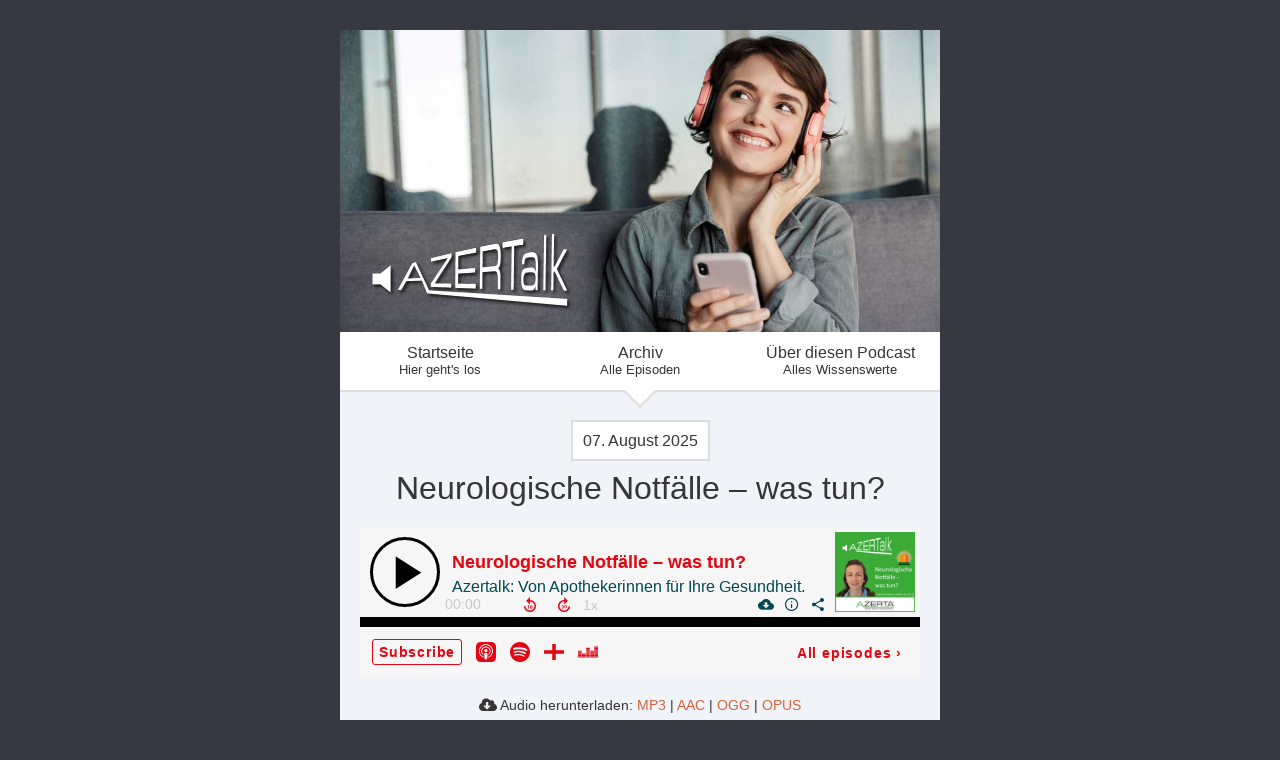

--- FILE ---
content_type: text/html; charset=utf-8
request_url: https://azertalk.podigee.io/116-neurologische-notfaelle
body_size: 3158
content:
<!DOCTYPE html>
<html lang="de">
  <head>
    <meta charset="utf-8">
    <meta http-equiv="X-UA-Compatible" content="IE=edge,chrome=1">

    <title>
      Neurologische Notfälle – was tun? - AZERTalk - Podcast
    </title>

    <meta name="viewport" content="width=device-width, initial-scale=1">

    <meta content="podigee.com" name="generator" />
<meta content="Unser Nervensystem leistet Großes. Doch was kann passieren, wenn es zu Ausfäl-len kommt?" name="description" />
<meta content="Von Apothekerinnen für Ihre Gesundheit" name="author" />
<meta name="keywords" />

    <meta property="og:title" content="Neurologische Notfälle – was tun?" />
<meta property="og:description" content="Unser Nervensystem leistet Großes. Doch was kann passieren, wenn es zu Ausfäl-len kommt?" />
<meta property="og:type" content="website" />
<meta property="og:url" content="https://azertalk.podigee.io/116-neurologische-notfaelle" />
<meta property="og:image" content="https://images.podigee-cdn.net/0x,sW8Ib_JbJf7ExaxtoFOQx7NK_rsFL1nh3xlbIODltutU=/https://main.podigee-cdn.net/uploads/u20518/23e01e6e-1f58-47c9-abcf-e3595212d68d.jpg" />
<meta property="og:site_name" content="AZERTalk" />

<meta name="twitter:card" content="summary_large_image" />


  <meta name="twitter:site" content="@AzertaGmbH" />


<meta name="twitter:url" content="https://azertalk.podigee.io/116-neurologische-notfaelle" />
<meta name="twitter:title" content="Neurologische Notfälle – was tun?" />
<meta name="twitter:description" content="Unser Nervensystem leistet Großes. Doch was kann passieren, wenn es zu Ausfäl-len kommt?" />
<meta name="twitter:image" content="https://images.podigee-cdn.net/0x,sW8Ib_JbJf7ExaxtoFOQx7NK_rsFL1nh3xlbIODltutU=/https://main.podigee-cdn.net/uploads/u20518/23e01e6e-1f58-47c9-abcf-e3595212d68d.jpg" />


  <meta name="twitter:player" content="https://azertalk.podigee.io/116-neurologische-notfaelle/embed?context=social" />



  <meta name="twitter:player:stream" content="https://audio.podigee-cdn.net/1101111-m-6e02b107028426375961763c0bf828bd.m4a?source=social" />
  <meta name="twitter:player:stream:content_type" content="audio/aac" />


<meta itemprop="name" content="Neurologische Notfälle – was tun?" />
<meta itemprop="description" content="Unser Nervensystem leistet Großes. Doch was kann passieren, wenn es zu Ausfäl-len kommt?" />
<meta itemprop="image" content="https://images.podigee-cdn.net/0x,sW8Ib_JbJf7ExaxtoFOQx7NK_rsFL1nh3xlbIODltutU=/https://main.podigee-cdn.net/uploads/u20518/23e01e6e-1f58-47c9-abcf-e3595212d68d.jpg" />

      <meta name="apple-itunes-app" content="app-id=1587688903">

    <link rel="canonical" href="https://azertalk.podigee.io/116-neurologische-notfaelle">
    <link rel="icon" href="/assets/favicons/favicon-96x96-e595067f367308346f53dde5921f8c405a8768e68e5594a49009ca9e6d6666fe.png" type="image/png">

    <link rel="stylesheet" href="/assets/fontawesome-49b2499398529056d550aba5dd2a0e0565f65ff3d8f9005d4891f6de96024560.css" media="all" />
    
    <link rel="stylesheet" href="/assets/blog-7233c08c7e31d828b4368f0c1b41ab74e3b3a711221bd9a75ddb45177323836a.css" media="all" />
      <link rel="stylesheet" media="all" href="/stylesheets/application.css"></link>

    <meta name="csrf-param" content="authenticity_token" />
<meta name="csrf-token" content="fZJOXoABr5enS5ZgYSz5lVxfKIyUGov5t4U6Bv82a45kv5Q0l7UX4IF_gRPTETIlAp7rFek7mtqSHsNGzcSs8g" />
    <script src="/assets/custom/application-217344c0fb04361f546c6e6e17d19e5928b553492351fe8bfcf795629596a7bf.js"></script>

    <script src="https://player.podigee-cdn.net/podcast-player/javascripts/podigee-podcast-player-direct.js" class="podigee-podcast-player-direct"></script>

    <link rel="alternate" type="application/rss+xml" title="Neurologische Notfälle – was tun? - AZERTalk - Podcast" href="https://azertalk.podigee.io/feed/mp3"></link>


    
  </head>

  <body id="blog" class="">

    <div class="section-main">
  <header class="meta">
    <div class="top-image">
      <img alt="AZERTalk" src="https://images.podigee-cdn.net/1400x,sSaFTgY0pgJ3WO31PyZT469JyHw27UeLb_NlnJS7KNGU=/https://main.podigee-cdn.net/uploads/u20518/5ce832f2-4abc-4b3e-80c5-30bc0b107175.jpg">
    </div>
    <div class="title">
      <h1>
        AZERTalk
      </h1>
      <p>
        
      </p>
    </div>
  </header>
  
  <nav class="navigation">
  <ul class="unstyled">
    <li>
      <a href="/">Startseite<small>Hier geht's los</small></a>
    </li>
    <li>
      <a href="/archive">Archiv<small>Alle Episoden</small></a>
    </li>
    <li>
      <a href="/about">Über diesen Podcast<small>Alles Wissenswerte</small></a>
    </li>
  </ul>
</nav>

  
  



  
  <div class="posts">
    
    <article class="post">

  <header>
    <time>
      <span class="js-podigee-timestamp podigee-timestamp" data-timestamp="1754535600" data-format="%d. %B %Y"></span><noscript><span>2025-08-07 03:00:00 UTC</span></noscript>
    </time>
    <h1 class="post-heading">
      Neurologische Notfälle – was tun?
    </h1>
  </header>

  <section class="post-media-player">
    
  <div class="podigee-podcast-player-direct" data-configuration="https://azertalk.podigee.io/116-neurologische-notfaelle/embed?context=website"></div>


  </section>
  <section class="post-downloads">
    <div class="post-media-player-downloads">
  <i class="fas fa-cloud-download-alt"></i>
  Audio herunterladen:

  
    <a download="neurologische-notfaelle.mp3" href="https://audio.podigee-cdn.net/1101111-m-6e02b107028426375961763c0bf828bd.mp3?source=web_download&dl=1">MP3</a>
    |
  
    <a download="neurologische-notfaelle.m4a" href="https://audio.podigee-cdn.net/1101111-m-6e02b107028426375961763c0bf828bd.m4a?source=web_download&dl=1">AAC</a>
    |
  
    <a download="neurologische-notfaelle.vorbis" href="https://audio.podigee-cdn.net/1101111-m-6e02b107028426375961763c0bf828bd.ogg?source=web_download&dl=1">OGG</a>
    |
  
    <a download="neurologische-notfaelle.opus" href="https://audio.podigee-cdn.net/1101111-m-6e02b107028426375961763c0bf828bd.opus?source=web_download&dl=1">OPUS</a>
    
  
</div>

  </section>

  

  <section class="post-social-media">
    <section class="post-social-buttons" data-title="Neurologische Notfälle – was tun?" data-url="https://azertalk.podigee.io/116-neurologische-notfaelle">
  <a class="link twitter" href="#" data-provider="twitter">
    <svg
      viewbox="0 0 448 512"
      xmlns="http://www.w3.org/2000/svg"
      class="share-icon-x-twitter-square"
    >
      <!-- ! Font Awesome Free 6.4.2 by @fontawesome - https://fontawesome.com License - https://fontawesome.com/license (Commercial License) Copyright 2023 Fonticons, Inc. -->
      <path
        d="M64 32C28.7 32 0 60.7 0 96V416c0 35.3 28.7 64 64 64H384c35.3 0 64-28.7 64-64V96c0-35.3-28.7-64-64-64H64zm297.1 84L257.3 234.6 379.4 396H283.8L209 298.1 123.3 396H75.8l111-126.9L69.7 116h98l67.7 89.5L313.6 116h47.5zM323.3 367.6L153.4 142.9H125.1L296.9 367.6h26.3z"
        fill="currentColor"
      ></path>
    </svg>
  </a>

  <a class="link facebook" href="#" data-provider="facebook">
    <svg
      viewbox="0 0 448 512"
      xmlns="http://www.w3.org/2000/svg"
      class="share-icon-x-twitter-square"
    >
      <!-- ! Font Awesome Free 6.4.2 by @fontawesome - https://fontawesome.com License - https://fontawesome.com/license (Commercial License) Copyright 2023 Fonticons, Inc. -->
      <path
        d="M64 32C28.7 32 0 60.7 0 96V416c0 35.3 28.7 64 64 64h98.2V334.2H109.4V256h52.8V222.3c0-87.1 39.4-127.5 125-127.5c16.2 0 44.2 3.2 55.7 6.4V172c-6-.6-16.5-1-29.6-1c-42 0-58.2 15.9-58.2 57.2V256h83.6l-14.4 78.2H255V480H384c35.3 0 64-28.7 64-64V96c0-35.3-28.7-64-64-64H64z"
        fill="currentColor"
      ></path>
    </svg>
  </a>

  <a
    class="link mail"
    href="mailto:?subject=Neurologische Notfälle – was tun?&body=Neurologische Notfälle – was tun?%20%28https://azertalk.podigee.io/116-neurologische-notfaelle%29"
  >
    <svg
      viewbox="0 0 512 512"
      xmlns="http://www.w3.org/2000/svg"
      class="share-icon-x-twitter-square"
    >
      <!-- ! Font Awesome Free 6.4.2 by @fontawesome - https://fontawesome.com License - https://fontawesome.com/license (Commercial License) Copyright 2023 Fonticons, Inc. -->
      <path
        d="M48 64C21.5 64 0 85.5 0 112c0 15.1 7.1 29.3 19.2 38.4L236.8 313.6c11.4 8.5 27 8.5 38.4 0L492.8 150.4c12.1-9.1 19.2-23.3 19.2-38.4c0-26.5-21.5-48-48-48L48 64zM0 176L0 384c0 35.3 28.7 64 64 64l384 0c35.3 0 64-28.7 64-64l0-208L294.4 339.2c-22.8 17.1-54 17.1-76.8 0L0 176z"
        fill="currentColor"
      ></path>
    </svg>
  </a>
</section>

    
  </section>

  <section class="post-show-notes">
    <p>Der epileptische Anfall und der Schlaganfall sind ernstzunehmende neurologische Ausfälle. Durch welche Symptome äußern sich und was kann und sollte man im Not-fall tun? Diesen Fragen widmen wir uns im heutigen Beitrag.</p>
  </section>

  <div class="comments">
  <hr>
  <h4>
    Kommentare
  </h4>
  
  
  <hr>

  <div class="new-comment">
  <a name="comments"></a>

  

  <h4>Neuer Kommentar</h4>

  <form action="/blog/comments" accept-charset="UTF-8" method="post">
    <input value="1101111" autocomplete="off" type="hidden" name="comment[episode_id]" id="comment_episode_id" />
    <input value="false" autocomplete="off" type="hidden" name="comment[network]" id="comment_network" />

    <div class="field">
      <label class="honig" for="comment_nickname">Name</label>
      <input class="honig" autocomplete="off" placeholder="Name oder Pseudonym" type="text" name="comment[nickname]" id="comment_nickname" />
    </div>

    <div class="field">
      <label class="honig" for="comment_content">Kommentar</label>
      <textarea class="honig" pattern=".{10,}" rows="8" autocomplete="off" placeholder="Kommentar" name="comment[content]" id="comment_content">
</textarea>
    </div>

    <div class="field">
      <label for="comment_nicknamec0dcf378d0df2a79a4da">
        Name oder Pseudonym
      </label>

      
        <div><small>Dein Name oder Pseudonym (wird öffentlich angezeigt)</small></div>
      

      <input required="required" autocomplete="off" placeholder="Joe Hörer" type="text" name="comment[nicknamec0dcf378d0df2a79a4da]" id="comment_nicknamec0dcf378d0df2a79a4da" />

      
    </div>

    <div class="field">
      <label for="comment_content2944a81ad5f68d10115e">
        Kommentar
      </label>

      
        <div><small>Mindestens 10 Zeichen</small></div>
      

      <textarea required="required" autocomplete="off" pattern=".{10,}" rows="8" placeholder="Tolle Episode!" name="comment[content2944a81ad5f68d10115e]" id="comment_content2944a81ad5f68d10115e">
</textarea>

      
    </div>

    <div class="field">
      <div><small>Durch das Abschicken des Formulars stimmst du zu, dass der Wert unter "Name oder Pseudonym" gespeichert wird und öffentlich angezeigt werden kann. Wir speichern keine IP-Adressen oder andere personenbezogene Daten. Die Nutzung deines echten Namens ist freiwillig.</small></div>

      <button class="button">Abschicken</button>
    </div>
  </form>
</div>

</div>
</article>

  </div>
  
  <footer>
  <section class="post-social-buttons" data-title="Rattenplage – was nun?" data-url="https://azertalk.podigee.io/170-rattenplage-was-nun">
  <a class="link twitter" href="#" data-provider="twitter">
    <svg
      viewbox="0 0 448 512"
      xmlns="http://www.w3.org/2000/svg"
      class="share-icon-x-twitter-square"
    >
      <!-- ! Font Awesome Free 6.4.2 by @fontawesome - https://fontawesome.com License - https://fontawesome.com/license (Commercial License) Copyright 2023 Fonticons, Inc. -->
      <path
        d="M64 32C28.7 32 0 60.7 0 96V416c0 35.3 28.7 64 64 64H384c35.3 0 64-28.7 64-64V96c0-35.3-28.7-64-64-64H64zm297.1 84L257.3 234.6 379.4 396H283.8L209 298.1 123.3 396H75.8l111-126.9L69.7 116h98l67.7 89.5L313.6 116h47.5zM323.3 367.6L153.4 142.9H125.1L296.9 367.6h26.3z"
        fill="currentColor"
      ></path>
    </svg>
  </a>

  <a class="link facebook" href="#" data-provider="facebook">
    <svg
      viewbox="0 0 448 512"
      xmlns="http://www.w3.org/2000/svg"
      class="share-icon-x-twitter-square"
    >
      <!-- ! Font Awesome Free 6.4.2 by @fontawesome - https://fontawesome.com License - https://fontawesome.com/license (Commercial License) Copyright 2023 Fonticons, Inc. -->
      <path
        d="M64 32C28.7 32 0 60.7 0 96V416c0 35.3 28.7 64 64 64h98.2V334.2H109.4V256h52.8V222.3c0-87.1 39.4-127.5 125-127.5c16.2 0 44.2 3.2 55.7 6.4V172c-6-.6-16.5-1-29.6-1c-42 0-58.2 15.9-58.2 57.2V256h83.6l-14.4 78.2H255V480H384c35.3 0 64-28.7 64-64V96c0-35.3-28.7-64-64-64H64z"
        fill="currentColor"
      ></path>
    </svg>
  </a>

  <a
    class="link mail"
    href="mailto:?subject=Rattenplage – was nun?&body=Rattenplage – was nun?%20%28https://azertalk.podigee.io/170-rattenplage-was-nun%29"
  >
    <svg
      viewbox="0 0 512 512"
      xmlns="http://www.w3.org/2000/svg"
      class="share-icon-x-twitter-square"
    >
      <!-- ! Font Awesome Free 6.4.2 by @fontawesome - https://fontawesome.com License - https://fontawesome.com/license (Commercial License) Copyright 2023 Fonticons, Inc. -->
      <path
        d="M48 64C21.5 64 0 85.5 0 112c0 15.1 7.1 29.3 19.2 38.4L236.8 313.6c11.4 8.5 27 8.5 38.4 0L492.8 150.4c12.1-9.1 19.2-23.3 19.2-38.4c0-26.5-21.5-48-48-48L48 64zM0 176L0 384c0 35.3 28.7 64 64 64l384 0c35.3 0 64-28.7 64-64l0-208L294.4 339.2c-22.8 17.1-54 17.1-76.8 0L0 176z"
        fill="currentColor"
      ></path>
    </svg>
  </a>
</section>


  <p class="copyright">AZERTA GmbH</p>
    
  

</footer>
</div>


  </body>
</html>


--- FILE ---
content_type: text/css
request_url: https://azertalk.podigee.io/stylesheets/application.css
body_size: 2472
content:
/*! normalize.css v2.1.3 | MIT License | git.io/normalize */
article,aside,details,figcaption,figure,footer,header,hgroup,main,nav,section,summary{display:block}audio,canvas,video{display:inline-block}audio:not([controls]){display:none;height:0}[hidden],template{display:none}html{font-family:sans-serif;-ms-text-size-adjust:100%;-webkit-text-size-adjust:100%}body{margin:0}a{background:transparent}a:focus{outline:thin dotted}a:active,a:hover{outline:0}h1{font-size:2em;margin:.67em 0}abbr[title]{border-bottom:1px dotted}b,strong{font-weight:700}dfn{font-style:italic}hr{-moz-box-sizing:content-box;box-sizing:content-box;height:0}mark{background:#ff0;color:#000}code,kbd,pre,samp{font-family:monospace,serif;font-size:1em}pre{white-space:pre-wrap}q{quotes:"\201C" "\201D" "\2018" "\2019"}small{font-size:80%}sub,sup{font-size:75%;line-height:0;position:relative;vertical-align:baseline}sup{top:-.5em}sub{bottom:-.25em}img{border:0}svg:not(:root){overflow:hidden}figure{margin:0}fieldset{border:1px solid silver;margin:0 2px;padding:.35em .625em .75em}legend{border:0;padding:0}button,input,select,textarea{font-family:inherit;font-size:100%;margin:0}button,input{line-height:normal}button,select{text-transform:none}button,html input[type=button],input[type=reset],input[type=submit]{-webkit-appearance:button;cursor:pointer}button[disabled],html input[disabled]{cursor:default}input[type=checkbox],input[type=radio]{box-sizing:border-box;padding:0}input[type=search]{-webkit-appearance:textfield;-moz-box-sizing:content-box;-webkit-box-sizing:content-box;box-sizing:content-box}input[type=search]::-webkit-search-cancel-button,input[type=search]::-webkit-search-decoration{-webkit-appearance:none}button::-moz-focus-inner,input::-moz-focus-inner{border:0;padding:0}textarea{overflow:auto;vertical-align:top}table{border-collapse:collapse;border-spacing:0}

*, *:before, *:after {-moz-box-sizing: border-box; -webkit-box-sizing: border-box; box-sizing: border-box;}

body {
  background-color: rgb(54, 57, 65);
  color: #363636;
  padding: 30px 0;
}

h1, h2, h3 {
  font-weight: 200;
}

::-moz-selection {
  background: rgb(217, 125, 65);
  text-shadow: none;
}

::selection {
  background: rgb(217, 125, 65);
  text-shadow: none;
}

img {
  max-width: 100%;
}

a,
a:visited {
  color: rgb(210, 100, 60);
  text-decoration: none;
}

a:hover {
  color: rgb(217, 125, 65);
}

hr {
  border-bottom: none;
  border-top: 1px solid #ccc;
}

.announcement {
  margin: 0 -20px 20px -20px;
  background: #EEDC82;
  padding: 2px 10px 4px 10px;
}

.unstyled {
  margin: 0;
  padding: 0;
}

.unstyled li {
  list-style: none;
}

.section-main {
  background: #fff;
  margin: 0 auto;
  width: 600px;
}

.meta {
  position: relative;
}

.top-image img {
  display: block;
}

.title {
  bottom: 20px;
  color: #fff;
  position: absolute;
  text-align: center;
  width: 100%;
  display: none;
}

.title h1 {
  font-weight: 200;
  margin-bottom: 0.2em;
}

.title p {
  color: #632d15;
}

.navigation {
  background: #fff;
  border-bottom: 2px solid #ddd;
  height: 60px;
  position: relative;
  z-index: 1;
}

.navigation:after, .navigation:before {
	top: 100%;
	left: 50%;
	border: solid transparent;
	content: " ";
	height: 0;
	width: 0;
	position: absolute;
	pointer-events: none;
}

.navigation:after {
	border-color: rgba(255, 255, 255, 0);
	border-top-color: #ffffff;
	border-width: 15px;
	margin-left: -15px;
}

.navigation:before {
	border-color: rgba(204, 204, 204, 0);
	border-top-color: #ddd;
	border-width: 18px;
	margin-left: -18px;
}

.navigation ul {
  display: table;
  height: 100%;
  width: 100%;
}

.navigation li {
  display: table-cell;
  height: 100%;
  text-align: center;
  vertical-align: middle;
  width: 33%;
}

.navigation a {
  color: #363636;
  text-decoration: none;
}

.navigation a:hover {
  color: rgb(217, 125, 65);
}

.navigation a small {
  display: block;
}

.current-episode {
  background: rgb(20, 34, 46);
  color: #fff;
  height: 215px;
  overflow: hidden;
  position: relative;
  text-shadow: 0 0 5px #222;
}

.current-episode a {
  color: #fff;
  display: block;
  height: 100%;
  width: 100%;
  position: relative;
  text-decoration: none;
  z-index: 2;
}

.current-episode a .icon-play {
  box-shadow: 0 0 5px #222;
}

.current-episode a:hover .icon-play {
  box-shadow: 0 0 5px #fff;
  text-shadow: 0 0 5px #fff;
}

.current-episode h2 {
  font-weight: 200;
  margin: 0;
  padding-top: 30px;
  text-align: center;
  top: 20px;
  width: 100%;
}

.current-episode h2 small {
  color: #fff;
  display: block;
  margin-bottom: 10px;
}

.current-episode .play-container {
  height: 85px;
  overflow: hidden;
  position: relative;
}

.current-episode .icon-play {
  border: 2px solid #fff;
  border-radius: 60px;
  font-size: 40px;
  height: 60px;
  left: 50%;
  margin-left: -30px;
  padding-left: 8px;
  padding-top: 8px;
  position: absolute;
  text-align: center;
  top: 5px;
  width: 60px;
}

.current-episode img {
  position: absolute;
  top: 0;
}

.pagination {
  overflow: hidden;
}

.pagination_next_link {
  float: right;
}

.posts {
  background-color: #f0f3f8;
  padding: 40px 20px 20px;
  position: relative;
  z-index: 0;
}

.posts:after {
	top: 100%;
	left: 50%;
	border: solid transparent;
	content: " ";
	height: 0;
	width: 0;
	position: absolute;
	pointer-events: none;
	border-color: rgba(240, 243, 248, 0);
	border-top-color: #f0f3f8;
	border-width: 15px;
	margin-left: -15px;
}

.post {
  clear: both;
}

.post header {
  text-align: center;
}

.post header h1 {
  font-weight: 200;
  margin: 20px 0 5px;
}

.post header time {
  background-color: #fff;
  border: 2px solid #ddd;
  margin-bottom: 20px;
  padding: 10px;
}

.post section {
  margin-bottom: 20px;
}

.post-media-player {
  margin: 20px 0 0;
}

.post-media-player iframe {
  width: 100%;
}

.post .post-transcript {
  text-align: center;
}

.post-social-media {
  margin-left: 140px;
  overflow: hidden;
}

.post .post-flattr {
  float: left;
  margin: 3px 0 0 5px;
}

.post .post-social-buttons {
  float: left;
  margin-bottom: 0px;
}

.post-social-buttons .link {
  color: #444;
  font-size: 24px;
  margin-right: 5px;
  text-decoration: none;
}

.post-social-buttons .link:hover {
  color: #000;
}

.comments .comment {
  margin-bottom: 20px;
  overflow: hidden;
}

.comments .comment img {
  float: left;
  height: 50px;
  width: 50px;
}
.comments .comment .comment-meta {
  margin-bottom: 10px;
}

.comments .comment .comment-body {
  margin-left: 60px;
}

.new-comment {
  overflow: hidden;
  margin-bottom: 20px;
}

.new-comment form .field label {
  display: block;
}

.new-comment form .field small {
  color: #888;
}

.new-comment form .field input,
.new-comment form .field textarea {
  border: 1px solid rgba(0, 0, 0, 0.15);
  border-radius: 5px;
  margin-bottom: 10px;
  margin-top: 10px;
  outline: none;
  padding: 5px;
  width: 548px;
}

.new-comment form .field button {
  background: rgb(210, 100, 60);
  border: none;
  border-radius: 6px;
  color: #fff;
  float: right;
  padding: 6px;
}

.new-comment .messages {
  margin: 20px -20px 0;
}

.new-comment .messages .message {
  padding: 5px 20px;
}

.new-comment .messages .success {
  background: #dff0d8;
  color: #468847;
}

.new-comment .messages .error {
  background: #f2dede;
  color: #b94a48;
}

.section-main > footer {
  background-color: rgb(54, 57, 65);
  padding: 25px 0 0;
  text-align: center;
}

.section-main > footer .link {
  color: #fff;
}

.section-main > footer .link:hover {
  color: rgb(217, 125, 65);
}

.section-main > footer .copyright {
  color: #fff;
  margin-top: 10px;
}

.archive {
  margin-top: 20px;
}

.archive time {
  display: block;
}

.section-sidebar {
  float:left;
  width: 340px;
}

.section-sidebar .feeds {
  padding-left: 20px;
}

.section-sidebar .follow {
  padding-left: 5px;
}

.section-sidebar .follow li i {
  margin-right: 5px;
}

.powered-by-podigee {
  color: #fff;
}

.powered-by-podigee img {
  display: block;
  margin: 0 auto;
  width: 160px;
}

@media (max-width: 600px) {
  .title {
    bottom: 0;
  }

  .section-main {
    width: 100%;
  }
  
  .navigation {
    font-size: 80%;
  }
}